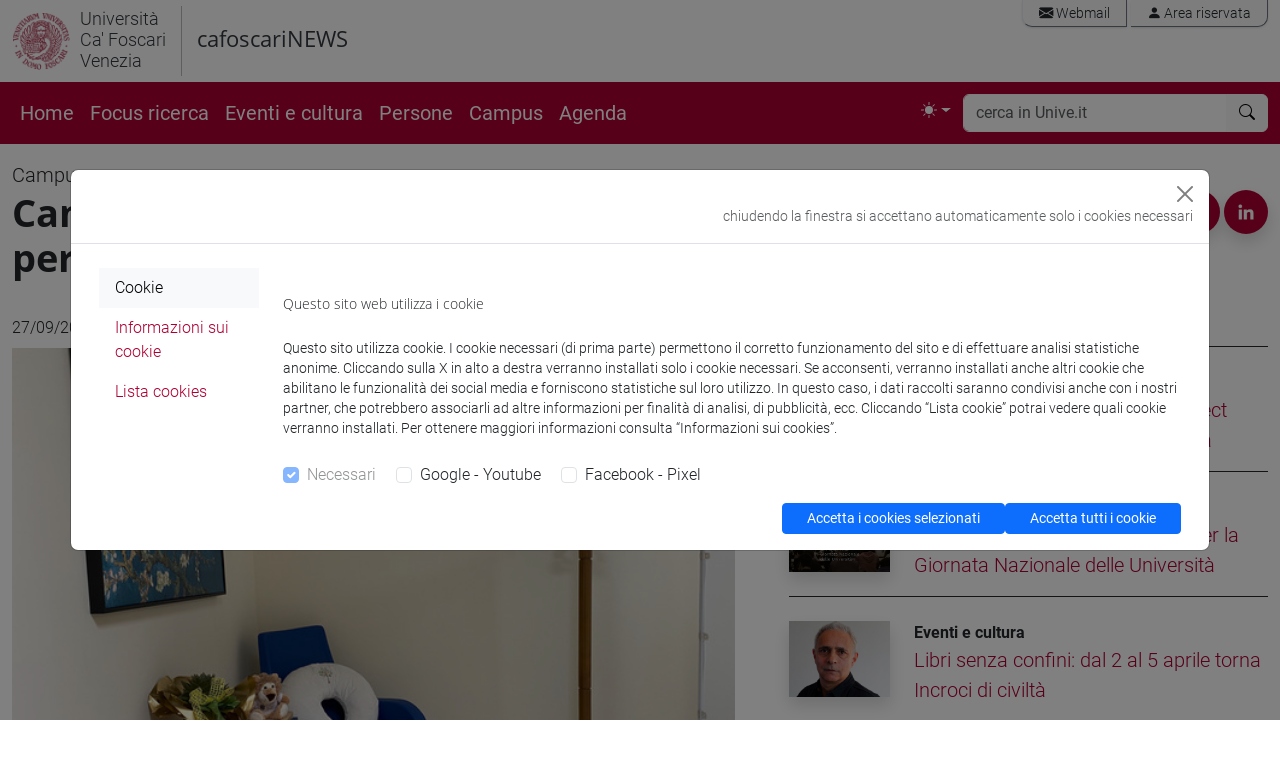

--- FILE ---
content_type: text/html; charset=utf-8
request_url: https://www.unive.it/pag/14024/?L=0&tx_news_pi1%5Bnews%5D=15017&cHash=0b5912b90c545b43762f058ebcd4f309
body_size: 17972
content:
<!DOCTYPE html>
<html lang="it" data-bs-theme = "auto">
<head>

<meta charset="utf-8">
<!-- 
	This website is powered by TYPO3 - inspiring people to share!
	TYPO3 is a free open source Content Management Framework initially created by Kasper Skaarhoj and licensed under GNU/GPL.
	TYPO3 is copyright 1998-2018 of Kasper Skaarhoj. Extensions are copyright of their respective owners.
	Information and contribution at https://typo3.org/
-->




<meta property="og:image" content="https://www.unive.it/pag/fileadmin/user_upload/comunicazione/cafoscarinews/img/2017-2023/eventi/600x450/babyroom_600x450.jpg" />
<meta property="og:image:type" content="image/jpeg" />
<meta property="og:image:alt" content="Campus umanistico: una baby room per la comunità cafoscarina e la città" />
<meta property="og:image:width" content="600" />
<meta property="og:image:height" content="450" />
<meta name="generator" content="TYPO3 CMS">
<meta name="viewport" content="width=device-width, initial-scale=1.0">
<meta http-equiv="X-UA-Compatible" content="IE=edge">
<meta property="og:type" content="article">
<meta property="og:site_name" content="Università Ca' Foscari Venezia">
<meta name="twitter:card" content="summary">
<meta name="twitter:site" content="@CaFoscari">
<meta name="description" content="Articolo">
<meta property="og:url" content="https://www.unive.it/pag/14024/?L=0&amp;tx_news_pi1%5Bnews%5D=15017&amp;cHash=0b5912b90c545b43762f058ebcd4f309">
<meta property="og:title" content="Articolo:Campus umanistico: una baby room per la comunità cafoscarina e la città">
<meta property="og:description" content="L’iniziativa, promossa congiuntamente dal Dipartimento di Studi Umanistici e dal Dipartimento di Filosofia e Beni Culturali, intende contribuire ad una migliore conciliazione dei tempi di vita e di studio, di ricerca o di lavoro.">
<meta name="twitter:url" content="https://www.unive.it/pag/14024/?L=0&amp;tx_news_pi1%5Bnews%5D=15017&amp;cHash=0b5912b90c545b43762f058ebcd4f309">
<meta name="twitter:title" content="Articolo:Campus umanistico: una baby room per la comunità cafoscarina e la città">
<meta name="twitter:description" content="L’iniziativa, promossa congiuntamente dal Dipartimento di Studi Umanistici e dal Dipartimento di Filosofia e Beni Culturali, intende contribuire ad una migliore conciliazione dei tempi di vita e di studio, di ricerca o di lavoro.">


<link rel="stylesheet" type="text/css" href="/pag/typo3temp/compressor/merged-65dd686aa6d4b6c2321028cd902e8b0e-bd5d3a5586a20411aafef75c1753e9aa.css?1769167460" media="all">



<script src="/pag/typo3temp/compressor/jquery.min-456ba9af580c39696f9dd61e4ffb604d.js?1712218263" type="text/javascript"></script>


<title>Campus umanistico: una baby room per la comunità cafoscarina e la città</title><link rel="preload" href="/pag/templates/unive_b5/fonts/open-sans-v15-latin-ext_latin-300italic.woff2" as="font" /><link rel="preload" href="/pag/templates/unive_b5/fonts/open-sans-v15-latin-ext_latin-regular.woff2" as="font" /><link rel="preload" href="/pag/templates/unive_b5/fonts/open-sans-v15-latin-ext_latin-italic.woff2" as="font" /><link rel="preload" href="/pag/templates/unive_b5/fonts/open-sans-v15-latin-ext_latin-600.woff2" as="font" /><link rel="preload" href="/pag/templates/unive_b5/fonts/open-sans-v15-latin-ext_latin-600italic.woff2" as="font" /><link rel="preload" href="/pag/templates/unive_b5/fonts/open-sans-v15-latin-ext_latin-700.woff2" as="font" /><link rel="preload" href="/pag/templates/unive_b5/fonts/open-sans-v15-latin-ext_latin-700italic.woff2" as="font" /><link rel="preload" href="/pag/templates/unive_b5/fonts/open-sans-v15-latin-ext-800.woff2" as="font" /><link rel="preload" href="/pag/templates/unive_b5/fonts/open-sans-v15-latin-ext-800italic.woff2" as="font" /><link rel="preload" href="/pag/templates/unive_b5/fonts/roboto-v18-latin-ext_latin-100.woff2" as="font" /><link rel="preload" href="/pag/templates/unive_b5/fonts/roboto-v18-latin-ext_latin-100italic.woff2" as="font" /><link rel="preload" href="/pag/templates/unive_b5/fonts/roboto-v18-latin-ext_latin-300.woff2" as="font" /><link rel="preload" href="/pag/templates/unive_b5/fonts/roboto-v18-latin-ext_latin-regular.woff2" as="font" /><link rel="preload" href="/pag/templates/unive_b5/fonts/roboto-v18-latin-ext_latin-300italic.woff2" as="font" /><link rel="preload" href="/pag/templates/unive_b5/fonts/roboto-v18-latin-ext_latin-italic.woff2" as="font" /><link rel="preload" href="/pag/templates/unive_b5/fonts/roboto-v18-latin-ext_latin-500.woff2" as="font" /><link rel="preload" href="/pag/templates/unive_b5/fonts/roboto-v18-latin-ext_latin-500italic.woff2" as="font" /><link rel="preload" href="/pag/templates/unive_b5/fonts/roboto-v18-latin-ext_latin-700.woff2" as="font" /><link rel="preload" href="/pag/templates/unive_b5/fonts/roboto-v18-latin-ext_latin-700italic.woff2" as="font" /><link rel="preload" href="/pag/templates/unive_b5/fonts/roboto-v18-latin-ext_latin-900.woff2" as="font" /><link rel="preload" href="/pag/templates/unive_b5/fonts/roboto-v18-latin-ext_latin-900italic.woff2" as="font" />
	<!--
		pagina: '/COMUNICAZIONE/Cafoscarinews/pagine_nascoste/Articolo/15017'
	-->
			<!-- facebook pixel -->
			<script >
				var univeFbPixel = function (){
					if (document.cookie.split(';').some((item) => item.includes('socialpix=checked'))){

						!function(f,b,e,v,n,t,s)
						{if(f.fbq)return;n=f.fbq=function(){n.callMethod?
						n.callMethod.apply(n,arguments):n.queue.push(arguments)};
						if(!f._fbq)f._fbq=n;n.push=n;n.loaded=!0;n.version='2.0';
						n.queue=[];t=b.createElement(e);t.async=!0;
						t.src=v;s=b.getElementsByTagName(e)[0];
						s.parentNode.insertBefore(t,s)}(window,document,'script',
						'https://connect.facebook.net/en_US/fbevents.js');
						fbq('init', '671717453353946'); 
						fbq('track', 'PageView');
						
						setTimeout(function(){
							fbq('trackCustom', 'TimeOnPage');
							//console.log('tempo');
						}, 45000);
						var scrollReached =false;
						var halfbrowserHeight =$(window).height() *0.6;
						$(window).scroll(function () {
							if (scrollReached) return false;
							var distance =$(window).scrollTop();
							if (distance < halfbrowserHeight) return false;
							scrollReached = true;
							fbq('trackCustom', 'ScrolledPage');
							//console.log('scroll');
						});

					}
				}
				$(function(){
					univeFbPixel();
				});
			</script>
			
			<!-- Web Analytics Unive -->
			
			<script>
			  var _paq = window._paq = window._paq || [];
			  
			  (function() {
				var u='https://ingestion.webanalytics.italia.it/';
				_paq.push(['setTrackerUrl', u+'matomo.php']);
				_paq.push(['setSiteId', 'wGpbnPWpYb']);
    			_paq.push(['addTracker', u+'matomo.php', 'EN0VJyW0rl']);
				
				var u='https://matomo.unive.it/matomo/';
    			_paq.push(['addTracker', u+'matomo.php', '1']);
    			_paq.push(['addTracker', u+'matomo.php', '3']);
				
				window.piwikAsyncInit = function () {
					var u='https://ingestion.webanalytics.italia.it/';
					var tracker1 = Piwik.getAsyncTracker(u+'matomo.php', 'wGpbnPWpYb');
					tracker1.setCustomUrl('https://www.unive.it/COMUNICAZIONE/Cafoscarinews/pagine_nascoste/Articolo/15017');
					tracker1.trackPageView();
					tracker1.enableLinkTracking();
					
					var tracker2 = Piwik.getAsyncTracker(u+'matomo.php', 'EN0VJyW0rl');
					tracker2.trackPageView();
					tracker2.enableLinkTracking();
					
					var u='https://matomo.unive.it/matomo/';
					var tracker3 = Piwik.getAsyncTracker(u+'matomo.php', '1');
					tracker3.setCustomUrl('https://www.unive.it/COMUNICAZIONE/Cafoscarinews/pagine_nascoste/Articolo/15017');
					tracker3.trackPageView();
					tracker3.enableLinkTracking();
					
					var tracker4 = Piwik.getAsyncTracker(u+'matomo.php', '3');
					tracker4.trackPageView();
					tracker4.enableLinkTracking();
				}

				var d=document, g=d.createElement('script'), s=d.getElementsByTagName('script')[0];
				g.type='text/javascript'; g.async=true; g.src=u+'matomo.js'; s.parentNode.insertBefore(g,s);
			  })();
			</script>

			<!-- End Web Analytics Unive -->
</head>
<body>
<svg xmlns="http://www.w3.org/2000/svg" style="display: none;">
	<symbol id="bootstrap" viewBox="0 0 118 94">
		<path fill="currentColor" fill-rule="evenodd" d="M24.509 0c-6.733 0-11.715 5.893-11.492 12.284.214 6.14-.064 14.092-2.066 20.577C8.943 39.365 5.547 43.485 0 44.014v5.972c5.547.529 8.943 4.649 10.951 11.153 2.002 6.485 2.28 14.437 2.066 20.577C12.794 88.106 17.776 94 24.51 94H93.5c6.733 0 11.714-5.893 11.491-12.284-.214-6.14.064-14.092 2.066-20.577 2.009-6.504 5.396-10.624 10.943-11.153v-5.972c-5.547-.529-8.934-4.649-10.943-11.153-2.002-6.484-2.28-14.437-2.066-20.577C105.214 5.894 100.233 0 93.5 0H24.508zM80 57.863C80 66.663 73.436 72 62.543 72H44a2 2 0 0 1-2-2V24a2 2 0 0 1 2-2h18.437c9.083 0 15.044 4.92 15.044 12.474 0 5.302-4.01 10.049-9.119 10.88v.277C75.317 46.394 80 51.21 80 57.863M60.521 28.34H49.948v14.934h8.905c6.884 0 10.68-2.772 10.68-7.727 0-4.643-3.264-7.207-9.012-7.207M49.948 49.2v16.458H60.91c7.167 0 10.964-2.876 10.964-8.281s-3.903-8.178-11.425-8.178H49.948z" clip-rule="evenodd"/>
	</symbol>
	<symbol id="check2" viewBox="0 0 16 16">
		<path d="M13.854 3.646a.5.5 0 0 1 0 .708l-7 7a.5.5 0 0 1-.708 0l-3.5-3.5a.5.5 0 1 1 .708-.708L6.5 10.293l6.646-6.647a.5.5 0 0 1 .708 0"/>
	</symbol>
	<symbol id="circle-half" viewBox="0 0 16 16">
		<path d="M8 15A7 7 0 1 0 8 1zm0 1A8 8 0 1 1 8 0a8 8 0 0 1 0 16"/>
	</symbol>
	<symbol id="moon-stars-fill" viewBox="0 0 16 16">
		<path d="M6 .278a.77.77 0 0 1 .08.858 7.2 7.2 0 0 0-.878 3.46c0 4.021 3.278 7.277 7.318 7.277q.792-.001 1.533-.16a.79.79 0 0 1 .81.316.73.73 0 0 1-.031.893A8.35 8.35 0 0 1 8.344 16C3.734 16 0 12.286 0 7.71 0 4.266 2.114 1.312 5.124.06A.75.75 0 0 1 6 .278"/>
		<path d="M10.794 3.148a.217.217 0 0 1 .412 0l.387 1.162c.173.518.579.924 1.097 1.097l1.162.387a.217.217 0 0 1 0 .412l-1.162.387a1.73 1.73 0 0 0-1.097 1.097l-.387 1.162a.217.217 0 0 1-.412 0l-.387-1.162A1.73 1.73 0 0 0 9.31 6.593l-1.162-.387a.217.217 0 0 1 0-.412l1.162-.387a1.73 1.73 0 0 0 1.097-1.097zM13.863.099a.145.145 0 0 1 .274 0l.258.774c.115.346.386.617.732.732l.774.258a.145.145 0 0 1 0 .274l-.774.258a1.16 1.16 0 0 0-.732.732l-.258.774a.145.145 0 0 1-.274 0l-.258-.774a1.16 1.16 0 0 0-.732-.732l-.774-.258a.145.145 0 0 1 0-.274l.774-.258c.346-.115.617-.386.732-.732z"/>
	</symbol>
	<symbol id="sun-fill" viewBox="0 0 16 16">
		<path d="M8 12a4 4 0 1 0 0-8 4 4 0 0 0 0 8M8 0a.5.5 0 0 1 .5.5v2a.5.5 0 0 1-1 0v-2A.5.5 0 0 1 8 0m0 13a.5.5 0 0 1 .5.5v2a.5.5 0 0 1-1 0v-2A.5.5 0 0 1 8 13m8-5a.5.5 0 0 1-.5.5h-2a.5.5 0 0 1 0-1h2a.5.5 0 0 1 .5.5M3 8a.5.5 0 0 1-.5.5h-2a.5.5 0 0 1 0-1h2A.5.5 0 0 1 3 8m10.657-5.657a.5.5 0 0 1 0 .707l-1.414 1.415a.5.5 0 1 1-.707-.708l1.414-1.414a.5.5 0 0 1 .707 0m-9.193 9.193a.5.5 0 0 1 0 .707L3.05 13.657a.5.5 0 0 1-.707-.707l1.414-1.414a.5.5 0 0 1 .707 0m9.193 2.121a.5.5 0 0 1-.707 0l-1.414-1.414a.5.5 0 0 1 .707-.707l1.414 1.414a.5.5 0 0 1 0 .707M4.464 4.465a.5.5 0 0 1-.707 0L2.343 3.05a.5.5 0 1 1 .707-.707l1.414 1.414a.5.5 0 0 1 0 .708"/>
	</symbol>
</svg>

<header class="unive_header" id="header">

                             
       
    

  

            <div class="container-xxl logo-sezione d-none d-xl-block">
                <div class="riga">
                    <div class="row">
                
 			

					<div class="col col-md-12 logo-medio d-flex">

						<div class="logo_unive logo-medio position-relative">
							<img alt="logo unive.it" 
                                 class="logo-moeca img-fluid display-light" 
                                 src="/pag/templates/img/logo_uni/CF_moeca_pos_124.png">
							<img alt="logo unive.it" 
                                 class="logo-moeca img-fluid display-dark" 
                                 src="/pag/templates/img/logo_uni/CF_moeca_neg_124.png">
							<a href="//www.unive.it/"><small>Università<br />Ca' Foscari<br />Venezia</Small></a><br>
						</div>

						
							<span class="section-name position-relative">
								<a href="/pag/14009/?L=0">cafoscariNEWS</a><br> 
							</span>    
						

						
							
						<div class="col text-end">
							<div class="mail_riservata text-end pe-0 my-0">
								<div class="list-group list-group-horizontal my-0 me-0">
									<a class="list-group-item" href="https://www.unive.it/data/webmail/"><i class="bi bi-envelope-fill"></i> Webmail</a>
<a class="list-group-item" href="https://www.unive.it/data/accesso"><i class="bi bi-person-fill"></i> Area riservata</a>
								</div>	
							</div>	

						
						</div>

					</div>

				
                    </div>
                </div>
            </div>
            

    
    
</header>


<main>

    <nav class="navbar sticky-top navbar-expand-xl navbar-dark bg-rosso" aria-label="Offcanvas navbar large">
        <div class="container-xxl">  
    
            <div class="navbar-header mr-auto">
    
                <a id="logo-sito"  class="navbar-brand logo-mobile d-xl-none" href="//www.unive.it/">
                    <img alt="logo unive.it" class="img-fluid" src="/pag/templates/img/logo_uni/CF_moeca_neg_124.png">
                </a>
                <span class="navbar-brand logo-mobile d-xl-none" >
                    <small><a href="//www.unive.it/"><small>Università<br />Ca' Foscari<br />Venezia</Small></a><br></small>
                </span>
    
            </div>
         
            <div class="d-flex justify-content-end">
                <button class="navbar-toggler" type="button" data-bs-toggle="collapse" data-bs-target="#navbarsearch" aria-controls="navbarsearch" aria-expanded="false" aria-label="Cerca - Search">
                    <i class="bi bi-search"></i>
                </button>
    
                <button class="navbar-toggler" type="button" data-bs-toggle="offcanvas" data-bs-target="#offcanvasNavbar2" aria-controls="offcanvasNavbar2" aria-label="mostra menu di navigazione - Toggle navigation">
                    <i class="fs-2 bi bi-list"></i>
                </button>
            </div>
    
            <div class="offcanvas offcanvas-end text-white bg-rosso" tabindex="-1" id="offcanvasNavbar2" aria-labelledby="offcanvasNavbar2Label">
                <div class="offcanvas-header">
                    <p class="offcanvas-title fs-5" id="offcanvasNavbarLabel">
                        <small>Università Ca' Foscari Venezia</small><br>CaFoscariNews
                    </p>
                    <button type="button" class="btn-close btn-close-white" data-bs-dismiss="offcanvas" aria-label="Close"></button>
                </div>
                <div class="offcanvas-body">
    
    
                    <div class="d-none d-xl-block">
                        <ul class="navbar-nav flex-row flex-wrap bd-navbar-nav">
                            <li class="nav-item col-6 col-xl-auto"><a href="https://www.unive.it/web/it/15162/" class="nav-link py-2 px-0 px-xl-2">Home</a></li><li class="nav-item col-6 col-xl-auto"><a href="https://www.unive.it/web/it/15190/" class="nav-link py-2 px-0 px-xl-2">Focus ricerca</a></li><li class="nav-item col-6 col-xl-auto"><a href="https://www.unive.it/web/it/15189/" class="nav-link py-2 px-0 px-xl-2">Eventi e cultura</a></li><li class="nav-item col-6 col-xl-auto"><a href="https://www.unive.it/web/it/15188/" class="nav-link py-2 px-0 px-xl-2">Persone</a></li><li class="nav-item col-6 col-xl-auto"><a href="https://www.unive.it/web/it/15187/" class="nav-link py-2 px-0 px-xl-2">Campus</a></li><li class="nav-item col-6 col-xl-auto"><a href="/pag/agenda/?L=0" class="nav-link py-2 px-0 px-xl-2">Agenda</a></li> 
                        </ul>
                    </div>
                    
                    <div class="d-xl-flex justify-content-end flex-grow-1 pe-0">
    
                        
                        
                        <ul class="navbar-nav pe-1">
                            <li class="nav-item dropdown">
                                <button class="btn btn-link nav-link px-0 px-lg-2 py-2 dropdown-toggle d-flex align-items-center" id="bd-theme" type="button" aria-expanded="false" data-bs-toggle="dropdown" data-bs-display="static" aria-label="Toggle theme (auto)"> 
                                    <svg class="bi my-1 theme-icon-active" aria-hidden="true">
                                        <use href="#circle-half"></use>
                                    </svg> 
                                    <span class="d-lg-none ms-2" id="bd-theme-text">Toggle theme</span> 
                                </button> 
                                <ul class="dropdown-menu dropdown-menu-end" aria-labelledby="bd-theme-text"> 
                                    <li>
                                        <button type="button" class="dropdown-item d-flex align-items-center" data-bs-theme-value="light" aria-pressed="false"> 
                                            <svg class="bi me-2 opacity-50" aria-hidden="true" >
                                                <use href="#sun-fill"></use>
                                            </svg>
                                            Light
                                            <svg class="bi ms-auto d-none" aria-hidden="true">
                                                <use href="#check2"></use>
                                            </svg> 
                                        </button> 
                                    </li> 
                                    <li> 
                                        <button type="button" class="dropdown-item d-flex align-items-center" data-bs-theme-value="dark" aria-pressed="false"> 
                                            <svg class="bi me-2 opacity-50" aria-hidden="true">
                                                <use href="#moon-stars-fill"></use>
                                            </svg>
                                            Dark
                                            <svg class="bi ms-auto d-none" aria-hidden="true">
                                                <use href="#check2"></use>
                                            </svg> 
                                        </button> 
                                    </li> 
                                    <li> 
                                        <button type="button" class="dropdown-item d-flex align-items-center active" data-bs-theme-value="auto" aria-pressed="true"> 
                                            <svg class="bi me-2 opacity-50" aria-hidden="true">
                                                <use href="#circle-half"></use>
                                            </svg>
                                            Auto
                                            <svg class="bi ms-auto d-none" aria-hidden="true">
                                                <use href="#check2"></use>
                                            </svg> 
                                        </button> 
                                    </li> 
                                </ul> 
                            </li>
                        </ul> 
                        
                    </div>
    
                    <div class="d-xl-none">
    
                        <hr class="d-xl-none text-white opacity-100">
    
                        <ul class="navbar-nav flex-row flex-wrap bd-navbar-nav">
                            <li class="nav-item col-6 col-xl-auto"><a href="https://www.unive.it/web/it/15162/" class="nav-link py-2 px-0 px-xl-2">Home</a></li><li class="nav-item col-6 col-xl-auto"><a href="https://www.unive.it/web/it/15190/" class="nav-link py-2 px-0 px-xl-2">Focus ricerca</a></li><li class="nav-item col-6 col-xl-auto"><a href="https://www.unive.it/web/it/15189/" class="nav-link py-2 px-0 px-xl-2">Eventi e cultura</a></li><li class="nav-item col-6 col-xl-auto"><a href="https://www.unive.it/web/it/15188/" class="nav-link py-2 px-0 px-xl-2">Persone</a></li><li class="nav-item col-6 col-xl-auto"><a href="https://www.unive.it/web/it/15187/" class="nav-link py-2 px-0 px-xl-2">Campus</a></li><li class="nav-item col-6 col-xl-auto"><a href="/pag/agenda/?L=0" class="nav-link py-2 px-0 px-xl-2">Agenda</a></li> 
                        </ul>
    
                    </div>
    
                    
    
                    
    
                        <hr class="d-xl-none text-white opacity-100">
    
                        <div class="d-xl-none mailriservata-mobile">
                            <a class="list-group-item" href="https://www.unive.it/data/webmail/"><i class="bi bi-envelope-fill"></i> Webmail</a>
<a class="list-group-item" href="https://www.unive.it/data/accesso"><i class="bi bi-person-fill"></i> Area riservata</a>
                        </div>
    
                    
    
                </div>
            </div>
    
    
            <div class="collapse navbar-collapse" id="navbarsearch">
                    <div class="d-xl-none mt-3"></div>
                    <form name="search" class="flex-fill" method="get" action="//www.unive.it/data/search" role="search">
  
  <div class="input-group my-1 me-1">
    <input type="text" class="form-control border-light" placeholder="cerca in Unive.it" name="q" title="cerca">
    <button class="btn btn-light border-light" type="submit" aria-label="cerca"><i class="bi bi-search"></i></button>
  </div><!-- /input-group -->

  
</form>
  
            </div>
    
        </div>
    </nav>
    
    
    
        <div class="sub-header d-block d-md-none">  
            <div class="container-xxl">  
                <a href="/pag/14009/?L=0">cafoscariNEWS</a><br> 
            </div>
        </div>
    
    
    
    
    <div class="container-xxl">  
        <div class="row">
                <div class="col">
            
                <!-- content  -->
                



<div class="news news-single">
	<div class="article" itemscope="itemscope" itemtype="http://schema.org/Article">
		

            

            
	
    
            <div class="row mt-3 mb-0">
            	<div class="col-6">
                    
                    
                        
                                <a class="text-dark fs-5" href="/pag/14022/?L=0">
                                    Campus
                                </a>
                            
                    
                        
                    
                        
                     
                    
            	</div>
            	<div class="col-6">
                    
            	</div>
            	<div class="col-lg-7">
                    
			        <h1 class="mt-0 mb-1">Campus umanistico: una baby room per la comunità cafoscarina e la città</h1>
                    
            	</div>
            	<div class="col-lg-5"> 
                    
					<div class="d-none d-xl-block text-end">
						<span class="align-bottom fs-5 mt-3 pb-0 pe-3" style="display:inline">condividi</span>
						<figure class="figure bg-rosso rounded-circle p-0 mb-0 shadow">
							<a href="https://www.facebook.com/sharer/sharer.php?u=https%3A%2F%2Fwww.unive.it%2Fpag%2F14024%2F%3Ftx_news_pi1%255Bnews%255D%3D15017" 
							   target="_blank" 
							   rel="noopener" 
							   title="Condividi su facebook">
								<img src="/pag/fileadmin/user_upload/img/icon/facebook-icon_w.png" alt="" class="social p-2">
							</a>
						</figure>
						<figure class="figure bg-rosso rounded-circle p-0 m-0 shadow">
							<a href="https://twitter.com/share?text=Campus umanistico: una baby room per la comunità cafoscarina e la città&url=https://www.unive.it/pag/14024/?L=0&tx_news_pi1%5Bnews%5D=15017&cHash=0b5912b90c545b43762f058ebcd4f309" title="Condividi su twitter">
								<img src="/pag/fileadmin/user_upload/img/icon/twitter-icon_w.png" alt="" class="social p-2">
							</a>
						</figure>
						<figure class="figure bg-rosso rounded-circle p-0 m-0 shadow">
							<a href="https://www.linkedin.com/shareArticle?mini=1&title=Campus umanistico: una baby room per la comunità cafoscarina e la città&url=https://www.unive.it%2Fpag%2F14024%2F%3FL%3D0%26tx_news_pi1%255Bnews%255D%3D15017%26cHash%3D0b5912b90c545b43762f058ebcd4f309" title="Condividi su linkedin" >
								<img src="/pag/fileadmin/user_upload/img/icon/linkedin-icon_w.png" alt="" class="social  p-2">
							</a>
						</figure>
					</div>
                    
            	</div>
            </div>
            
		
    


 

	</div>
</div>
		
	<div class="row  ">
		<div class="   col-lg-7 ">
			



<div class="news news-single">
	<div class="article" itemscope="itemscope" itemtype="http://schema.org/Article">
		

            


 
            
	
            
            <div class="row mt-3 mb-2">
            	<div class="col-12">
                    
					<div class="d-xl-none">
                         
					</div>
                    
            	</div>
            	<div class="col-4">
                    
					<div class="text-start fw-light pt-3">
						<time datetime="27-09-2023">
							27/09/2023
							<meta itemprop="datePublished" content="27-09-2023" />
						</time>
					</div>
                    
            	</div>
            	<div class="col-8">
            	
					<div class="d-none d-xl-block text-end">
                         
					</div>
                    
					<div class="d-xl-none text-end">
						<span class="d-none d-sm-inline align-bottom fs-5 mt-3 pb-0 pe-3" style="display:inline">condividi</span>
						<figure class="figure bg-rosso rounded-circle p-0 mb-0 shadow">
							<a href="https://www.facebook.com/sharer/sharer.php?u=https%3A%2F%2Fwww.unive.it%2Fpag%2F14024%2F%3Ftx_news_pi1%255Bnews%255D%3D15017" 
							   target="_blank" 
							   rel="noopener" 
							   title="Condividi su facebook">
								<img src="/pag/fileadmin/user_upload/img/icon/facebook-icon_w.png" alt="" class="social p-2">
							</a>
						</figure>
						<figure class="figure bg-rosso rounded-circle p-0 m-0 shadow">
							<a href="https://twitter.com/share?text=Campus umanistico: una baby room per la comunità cafoscarina e la città&url=https://www.unive.it/pag/14024/?L=0&tx_news_pi1%5Bnews%5D=15017&cHash=0b5912b90c545b43762f058ebcd4f309" title="Condividi su twitter">
								<img src="/pag/fileadmin/user_upload/img/icon/twitter-icon_w.png" alt="" class="social p-2">
							</a>
						</figure>
						<figure class="figure bg-rosso rounded-circle p-0 m-0 shadow">
							<a href="https://www.linkedin.com/shareArticle?mini=1&title=Campus umanistico: una baby room per la comunità cafoscarina e la città&url=https://www.unive.it%2Fpag%2F14024%2F%3FL%3D0%26tx_news_pi1%255Bnews%255D%3D15017%26cHash%3D0b5912b90c545b43762f058ebcd4f309" title="Condividi su linkedin" >
								<img src="/pag/fileadmin/user_upload/img/icon/linkedin-icon_w.png" alt="" class="social  p-2">
							</a>
						</figure>
					</div>
                    
            	</div>
                
            </div>
        
			
                    
                            
                                

                                    <figure class="figure figure-colonna-intera">
											<img class="img-fluid" src="/pag/fileadmin/user_upload/comunicazione/cafoscarinews/img/2017-2023/eventi/600x450/babyroom_600x450.jpg" width="600" height="450" alt="" />
        									
        									
        									
        									
        									
                                            
                                    </figure>
                                    
                                
                            
                                            
                       
			
			
            <!-- main text -->
			<div class="news-text-wrap" itemprop="articleBody">
				<p class="bodytext">È stata inaugurata la Baby Room allestita presso il Campus Umanistico, nella sede Malcanton Marcorà a Dorsoduro, aperta alla comunità cafoscarina e alla città.</p>
<p class="bodytext">Uno spazio confortevole dedicato alla cura dei più piccoli, dove poter allattare in ambiente tranquillo e opportunamente attrezzato, a pochi passi da dei servizi dotati di fasciatoio per il momento del cambio.</p>
<p class="bodytext">L’iniziativa, promossa congiuntamente dal <a href="https://www.unive.it/pag/16331/" target="_top"><strong>Dipartimento di Studi Umanistici</strong></a> e dal <strong><a href="https://www.unive.it/pag/16024/" target="_top">Dipartimento di Filosofia e Beni Culturali</a></strong> dell’Università Ca' Foscari Venezia, intende contribuire ad una migliore conciliazione dei tempi di vita e di studio, di ricerca o di lavoro.<br />La Baby Room è a disposizione di docenti, studenti e studentesse, personale tecnico amministrativo, dottorande e dottorandi, assegniste e assegnisti e chi, anche semplicemente di passaggio, possa averne bisogno. Un’opportunità per ampliare i servizi offerti ai membri della comunità cafoscarina e rinsaldare il legame dell’ateneo con il territorio.</p>
<p class="bodytext">A raccontare com’è nata l’idea il direttore del DSU <strong><a href="https://www.unive.it/data/persone/5592313" target="_top">Giovanni Vian</a></strong>, fiero che sia partita dall’area umanistica con la fattiva collaborazione del DFBC e confidente che venga presto emulata in altri plessi. <a href="https://www.unive.it/data/persone/5592054" target="_top"><strong>Giuseppe Barbieri</strong></a> direttore del DFBC, che ha immediatamente sposato l’iniziativa, ha ricordato come Ca’ Foscari sia tra le prime università in Italia ad aver allestito uno spazio pensato per il sostegno alla genitorialità.</p>
<p class="bodytext">“Ringrazio i direttori, tutto il personale dei due dipartimenti, del Campus e di Ateneo per l'apertura di questo spazio che spero si possa estendere presto alle altre sedi di Ca' Foscari.&nbsp;È una bellissima iniziativa che testimonia il desiderio di conciliare la vita privata e la vita professionale, è un inizio e sono molto contenta che sia stata portata a termine” ha commentato la rettrice <strong>Tiziana Lippiello</strong> poco prima del taglio del nastro.</p>
			</div>  
            

			
				<!-- content elements -->
				<figure class="figure"><img src="/pag/fileadmin/user_upload/comunicazione/cafoscarinews/img/2017-2023/eventi/600x450/nastro_babyroom.jpg" alt="" title="" class="figure-img img-fluid ombra" /><figcaption class="figure-caption text-start">Il taglio del nastro con la rettrice Tiziana Lippiello e i direttori Giovanni Vian e Giuseppe Barbieri</figcaption></figure><p class="bodytext">Mamme e papà avranno l’opportunità di beneficiare di un servizio accessibile e gratuito che dimostra l’impegno nel valorizzare l’idea di un connubio possibile tra genitorialità e attività di studio, ricerca e lavoro.</p>
<p class="bodytext">Per conoscere tutte le azioni di Ca’ Foscari per promuovere un ambiente di studio e di lavoro accogliente e inclusivo, visita la pagina <strong><a href="https://www.unive.it/pag/48951">Ca’ Foscari Inclusiva</a></strong>. </p>
			
            
            
            
                <ul class="news-tags">
                    
                        <li class="shadow">
                            
                                    <a title="vita-lavoro" href="/pag/37452/?L=0&amp;tx_news_pi1%5BoverwriteDemand%5D%5Btags%5D=290&amp;cHash=6892e86fca5e81ed3045c9503dc7df4b">
                                        vita-lavoro
                                    </a>
                                
    
                        </li>
                    
                </ul>
            
            

            
                <!-- author -->
                <div class="news-list-author">
                    <p itemprop="name">Sara Moscatelli</p>
                </div>
            
            
            

			

			<!-- related things -->
			<div class="news-related-wrap">

				

				

				
			</div>
			
		
    


	</div>
</div>
		</div>
		<div class="   col-lg-5 ">
			<div class="panel-special"><h2 class="mt-3 mb-2">Altre notizie</h2>





	
        
        
            
        
        
            
        
        
            
<!--
		solo titoli
-->
				<div class="news-solo-titoli">
                    
                        <!--
	=====================
		Partials/List/Item.html
--> 







  	

<!--
		solo titoli
-->
    <div class="lista-news mb-3 pt-4 border-top border-dark">
        
        <div class="row">
            <div class="col-3">
    
                
                        
                            
                                <img class="img-fluid shadow" src="/pag/fileadmin/user_upload/comunicazione/cafoscarinews/img/sedi/2025/dronataQS25.JPG" width="600" height="450" alt="" />
                            
                        
                    
                
            </div>
            <div class="col-9">
                
                    <a class="fw-semibold text-dark" href="/pag/14022/?no_cache=1&amp;L=0&amp;tx_news_pi1%5Bnews%5D=15017">
                        Campus
                    </a>
                    <br />
                
                <span class="fs-5">
                    <a href="/pag/14024/?L=0&amp;tx_news_pi1%5Bnews%5D=16069&amp;cHash=943617cce3d9eb61859674d5a7c7c9e9">Ca' Foscari eccelle nel QS by subject 2025 con 16 discipline in classifica</a>
                </span>
            </div>
        </div>
    </div>
    

        	

        	


      	



    




   	

               	


                    
                        <!--
	=====================
		Partials/List/Item.html
--> 







  	

<!--
		solo titoli
-->
    <div class="lista-news mb-3 pt-4 border-top border-dark">
        
        <div class="row">
            <div class="col-3">
    
                
                        
                            
                                <img class="img-fluid shadow" src="/pag/fileadmin/user_upload/comunicazione/cafoscarinews/img/eventi/2025/banner_homepage_600x450_universita_svelate.jpg" width="600" height="450" alt="" />
                            
                        
                    
                
            </div>
            <div class="col-9">
                
                    <a class="fw-semibold text-dark" href="/pag/14022/?no_cache=1&amp;L=0&amp;tx_news_pi1%5Bnews%5D=15017">
                        Campus
                    </a>
                    <br />
                
                <span class="fs-5">
                    <a href="/pag/14024/?L=0&amp;tx_news_pi1%5Bnews%5D=16065&amp;cHash=5e7c0bf3078dede05736bfe08ce3eaf7">Giovedì 20 marzo lezioni aperte per la Giornata Nazionale delle Università</a>
                </span>
            </div>
        </div>
    </div>
    

        	

        	


      	



    




   	

               	


                    
                        <!--
	=====================
		Partials/List/Item.html
--> 







  	

<!--
		solo titoli
-->
    <div class="lista-news mb-3 pt-4 border-top border-dark">
        
        <div class="row">
            <div class="col-3">
    
                
                        
                            
                                <img class="img-fluid shadow" src="/pag/fileadmin/user_upload/comunicazione/cafoscarinews/img/persone/KUREISHI_-_ritratto_ridotto.jpg" width="600" height="450" alt="" />
                            
                        
                    
                
            </div>
            <div class="col-9">
                
                    <a class="fw-semibold text-dark" href="/pag/14029/?no_cache=1&amp;L=0&amp;tx_news_pi1%5Bnews%5D=15017">
                        Eventi e cultura
                    </a>
                    <br />
                
                <span class="fs-5">
                    <a href="/pag/14024/?L=0&amp;tx_news_pi1%5Bnews%5D=16072&amp;cHash=41779835b6fd802ce35c65863d23588b">Libri senza confini: dal 2 al 5 aprile torna Incroci di civiltà</a>
                </span>
            </div>
        </div>
    </div>
    

        	

        	


      	



    




   	

               	


                    
                        <!--
	=====================
		Partials/List/Item.html
--> 







  	

<!--
		solo titoli
-->
    <div class="lista-news mb-3 pt-4 border-top border-dark">
        
        <div class="row">
            <div class="col-3">
    
                
                        
                            
                                <img class="img-fluid shadow" src="/pag/fileadmin/user_upload/comunicazione/cafoscarinews/img/persone/Coldiretti_ridotta.JPG" width="600" height="450" alt="" />
                            
                        
                    
                
            </div>
            <div class="col-9">
                
                    <a class="fw-semibold text-dark" href="/pag/14022/?no_cache=1&amp;L=0&amp;tx_news_pi1%5Bnews%5D=15017">
                        Campus
                    </a>
                    <br />
                
                <span class="fs-5">
                    <a href="/pag/14024/?L=0&amp;tx_news_pi1%5Bnews%5D=16066&amp;cHash=e897d63d72c4ebe19ab9c5548508e860">Ca' Foscari e Coldiretti Veneto, premi di tesi sulla violenza di genere</a>
                </span>
            </div>
        </div>
    </div>
    

        	

        	


      	



    




   	

               	


                    
                        <!--
	=====================
		Partials/List/Item.html
--> 







  	

<!--
		solo titoli
-->
    <div class="lista-news mb-3 pt-4 border-top border-dark">
        
        <div class="row">
            <div class="col-3">
    
                
                        
                            
                                <img class="img-fluid shadow" src="/pag/fileadmin/user_upload/comunicazione/cafoscarinews/img/eventi/2025/pane-mimose-2025.JPG" width="600" height="450" alt="" />
                            
                        
                    
                
            </div>
            <div class="col-9">
                
                    <a class="fw-semibold text-dark" href="/pag/14029/?no_cache=1&amp;L=0&amp;tx_news_pi1%5Bnews%5D=15017">
                        Eventi e cultura
                    </a>
                    <br />
                
                <span class="fs-5">
                    <a href="/pag/14024/?L=0&amp;tx_news_pi1%5Bnews%5D=16062&amp;cHash=b5a90baf50ebccd5612891779b8ba782">Tre componimenti poetici vincono la seconda edizione di ‘Pane e Mimose’</a>
                </span>
            </div>
        </div>
    </div>
    

        	

        	


      	



    




   	

               	


                    
                        <!--
	=====================
		Partials/List/Item.html
--> 







  	

<!--
		solo titoli
-->
    <div class="lista-news mb-3 pt-4 border-top border-dark">
        
        <div class="row">
            <div class="col-3">
    
                
                        
                            
                                <img class="img-fluid shadow" src="/pag/fileadmin/user_upload/comunicazione/cafoscarinews/img/persone/2025/studenti/FRANCESCO_CARRER.jpg" width="600" height="450" alt="" />
                            
                        
                    
                
            </div>
            <div class="col-9">
                
                    <a class="fw-semibold text-dark" href="/pag/14031/?no_cache=1&amp;L=0&amp;tx_news_pi1%5Bnews%5D=15017">
                        Persone
                    </a>
                    <br />
                
                <span class="fs-5">
                    <a href="/pag/14024/?L=0&amp;tx_news_pi1%5Bnews%5D=16060&amp;cHash=06045fe9bb2bfec00e7b3245ce5d30e9">Francesco #studentvoices:&quot;ho seguito la mia passione e ho studiato lingue&quot;</a>
                </span>
            </div>
        </div>
    </div>
    

        	

        	


      	



    




   	

               	


                    
                </div>
            
        
        
            
            
            
            
            
            
        
        
            
            
            
            
            
            
            
        
        
            
            
		


</div><div class="w-100 divider-invisibile" ></div>





	
		
        	<h2>Tag</h2>
			<ul class="news-tags">
				
					<li class="shadow">
						
								<a title="#EUfunded" href="/pag/37452/?L=0&amp;tx_news_pi1%5BoverwriteDemand%5D%5Btags%5D=170&amp;cHash=0bbaa220eadcabb04bb4d3716b555830">
									#EUfunded
								</a>
							

					</li>
				
					<li class="shadow">
						
								<a title="#eutopia" href="/pag/37452/?L=0&amp;tx_news_pi1%5BoverwriteDemand%5D%5Btags%5D=297&amp;cHash=d98e3355810278a23591590a24de1cf1">
									#eutopia
								</a>
							

					</li>
				
					<li class="shadow">
						
								<a title="#fattixconoscere" href="/pag/37452/?L=0&amp;tx_news_pi1%5BoverwriteDemand%5D%5Btags%5D=169&amp;cHash=63340cb66e619949c340309237d6050e">
									#fattixconoscere
								</a>
							

					</li>
				
					<li class="shadow">
						
								<a title="#marcopolo700" href="/pag/37452/?L=0&amp;tx_news_pi1%5BoverwriteDemand%5D%5Btags%5D=412&amp;cHash=eea04ca09728a6555d0801c189405d5b">
									#marcopolo700
								</a>
							

					</li>
				
					<li class="shadow">
						
								<a title="#ricercaèdonna" href="/pag/37452/?L=0&amp;tx_news_pi1%5BoverwriteDemand%5D%5Btags%5D=168&amp;cHash=345debd2dd3c33100e941bd0e4507646">
									#ricercaèdonna
								</a>
							

					</li>
				
					<li class="shadow">
						
								<a title="#studentvoices" href="/pag/37452/?L=0&amp;tx_news_pi1%5BoverwriteDemand%5D%5Btags%5D=476&amp;cHash=6b9ff40841a9eadf4bd62d708c6c8860">
									#studentvoices
								</a>
							

					</li>
				
					<li class="shadow">
						
								<a title="ambiente" href="/pag/37452/?L=0&amp;tx_news_pi1%5BoverwriteDemand%5D%5Btags%5D=157&amp;cHash=ee81869800e63e84c374181e11cc8174">
									ambiente
								</a>
							

					</li>
				
					<li class="shadow">
						
								<a title="aziende" href="/pag/37452/?L=0&amp;tx_news_pi1%5BoverwriteDemand%5D%5Btags%5D=158&amp;cHash=abad9b9535cfc336bf77de62175f7f90">
									aziende
								</a>
							

					</li>
				
					<li class="shadow">
						
								<a title="civiltà" href="/pag/37452/?L=0&amp;tx_news_pi1%5BoverwriteDemand%5D%5Btags%5D=159&amp;cHash=f65d9171e3442a63b8ccd3e776c3a3e2">
									civiltà
								</a>
							

					</li>
				
					<li class="shadow">
						
								<a title="coronavirus" href="/pag/37452/?L=0&amp;tx_news_pi1%5BoverwriteDemand%5D%5Btags%5D=289&amp;cHash=305eeeb3649a12a1d6a3272e7508adb0">
									coronavirus
								</a>
							

					</li>
				
					<li class="shadow">
						
								<a title="cultura" href="/pag/37452/?L=0&amp;tx_news_pi1%5BoverwriteDemand%5D%5Btags%5D=160&amp;cHash=e4f3f32fa4aad8f834e4e624078ef04d">
									cultura
								</a>
							

					</li>
				
					<li class="shadow">
						
								<a title="didattica" href="/pag/37452/?L=0&amp;tx_news_pi1%5BoverwriteDemand%5D%5Btags%5D=161&amp;cHash=3825ffc4a745bf055dcfa3556ea6fe1d">
									didattica
								</a>
							

					</li>
				
					<li class="shadow">
						
								<a title="Knowledge Transfer" href="/pag/37452/?L=0&amp;tx_news_pi1%5BoverwriteDemand%5D%5Btags%5D=255&amp;cHash=569a6d0ed48e37e5be2f778d659a4cbe">
									Knowledge Transfer
								</a>
							

					</li>
				
					<li class="shadow">
						
								<a title="mondo" href="/pag/37452/?L=0&amp;tx_news_pi1%5BoverwriteDemand%5D%5Btags%5D=162&amp;cHash=049aa0eec8ee01be7d4d4e1880992786">
									mondo
								</a>
							

					</li>
				
					<li class="shadow">
						
								<a title="Pnrr" href="/pag/37452/?L=0&amp;tx_news_pi1%5BoverwriteDemand%5D%5Btags%5D=475&amp;cHash=e6e12fbe7049dff18ab202a3b3d57d60">
									Pnrr
								</a>
							

					</li>
				
					<li class="shadow">
						
								<a title="Podcast" href="/pag/37452/?L=0&amp;tx_news_pi1%5BoverwriteDemand%5D%5Btags%5D=291&amp;cHash=9df71bf79be56ea7a52f695fba1370a7">
									Podcast
								</a>
							

					</li>
				
					<li class="shadow">
						
								<a title="public engagement" href="/pag/37452/?L=0&amp;tx_news_pi1%5BoverwriteDemand%5D%5Btags%5D=163&amp;cHash=78ea69762fc71ada16988ed99ff15430">
									public engagement
								</a>
							

					</li>
				
					<li class="shadow">
						
								<a title="sfide globali" href="/pag/37452/?L=0&amp;tx_news_pi1%5BoverwriteDemand%5D%5Btags%5D=164&amp;cHash=efdc7f26c60266175bafa6afe41b6f91">
									sfide globali
								</a>
							

					</li>
				
					<li class="shadow">
						
								<a title="società" href="/pag/37452/?L=0&amp;tx_news_pi1%5BoverwriteDemand%5D%5Btags%5D=165&amp;cHash=130f05d419eda69cb538a01a84bff804">
									società
								</a>
							

					</li>
				
					<li class="shadow">
						
								<a title="storie" href="/pag/37452/?L=0&amp;tx_news_pi1%5BoverwriteDemand%5D%5Btags%5D=166&amp;cHash=2c764ab052981dc1b609dc2dd8ee3e4a">
									storie
								</a>
							

					</li>
				
					<li class="shadow">
						
								<a title="tecnologie" href="/pag/37452/?L=0&amp;tx_news_pi1%5BoverwriteDemand%5D%5Btags%5D=167&amp;cHash=e8db141bbaafe9674e0be93f1ba3df84">
									tecnologie
								</a>
							

					</li>
				
					<li class="shadow">
						
								<a title="vita-lavoro" href="/pag/37452/?L=0&amp;tx_news_pi1%5BoverwriteDemand%5D%5Btags%5D=290&amp;cHash=6892e86fca5e81ed3045c9503dc7df4b">
									vita-lavoro
								</a>
							

					</li>
				
			</ul>
		
		
		
	



		</div>
	</div>
			
      
                <!-- fine content  -->   
            
                </div> <!-- fine col 12-->
        </div><!-- fine row--> 
    </div><!-- fine container-xxl-->
    

</main>
    
 
<footer class="bottom">
  <div class="container-xxl">
        
        <div class="row">
            <div class="col">
                
	

    			
			</div>
		</div>
	</div>
	
	
		
	<div class="rosso_unive">
		<div class="container-xxl">
			<div class="row">
				<div class="col">
					
		
	<div class="row  h-uguale">
		<div class=" col-sm-6 col-md-4 col-lg-4 ">
			<a id="c481317" name="c481317" class="anchor"><!-- ANCHOR --></a><h2>cafoscariNEWS</h2><p class="bodytext">ISSN 2532-7631 </p>
		</div>
		<div class=" col-sm-6 col-md-4 col-lg-4 ">
			<div class="w-100 divider-invisibile" ></div><div class="box-menu"><ul class="list-big"><li><a href="/pag/37359">Press / comunicazione</a></li><li><a href="/pag/38194">Iscrizione newsletter</a></li><li><a href="/pag/37359#c400882">Redazione</a></li><li><a href="/pag/16368/">Policy cfNEWS</a></li></ul></div><div class="w-100 divider-invisibile" ></div>
		</div>
		<div class=" col-sm-6 col-md-4 col-lg-4 ">
			<a id="c481316" name="c481316" class="anchor"><!-- ANCHOR --></a><h2>Eventi</h2><div class="box-menu"><ul class="list-big"><li><a href="/pag/13627/">Eventi in diretta streaming</a></li><li><a href="/pag/41313/">Resta informato sugli eventi</a></li></ul></div><div class="w-100 divider-invisibile" ></div>
		</div>
	</div>
			


				</div>
			</div>
		</div>	
	</div>
		
		
	
	<div class="container-xxl">
		<div class="row">
			<div class="col">
            
	
	


	

    			
			</div>
		</div>
	</div>
	
	
		
	<div class="grigio_scuro_unive">
		<div class="container-xxl">
			<div class="row">
				<div class="col">
					
		
	<div class="row  ">
		<div class="  col-md-7 col-lg-7 ">
			<address>
  <strong>Università Ca’ Foscari</strong><br>
  Dorsoduro 3246, 30123 Venezia<br>
  PEC <a href="mailto:protocollo@pec.unive.it">protocollo@pec.unive.it</a><br>
  P.IVA 00816350276 - C.F. 80007720271<br>
</address>
<p class="text-left mb-3">
  <a href="/pag/17993/">Privacy</a> / <a href="/pag/40512/">Cookies</a> / <a href="/pag/17992/">Credits e note legali</a><br>
  <a href="/accessibilita">Accessibilità</a> / <a href="/pag/18023/">Elenco siti tematici</a><br>
</p><a href="https://eutopia-university.eu/" class="img-link" target="_blank">
  <img src="/pag/fileadmin/user_upload/img/loghi/Eutopia_logo_blanc.png" alt="Eutopia website" title="Eutopia website" class="img-responsive hr-logo me-5" />
</a><a href="/pag/12314/" class="img-link">
  <img src="/pag/fileadmin/user_upload/img/svg/hr_excellence_i_r.svg" alt="HR website" title="HR website" class="img-responsive hr-logo me-5" />
</a>
		</div>
		<div class="  col-md-5 col-lg-5 ">
			<p class="text-right text-end fs-5"><a href="https://www.unive.it/data/webmail/" target="_blank" rel="noreferrer" class="linkarchive">Webmail</a> / <a href="https://www.unive.it/data/accesso" class="linkarchive">Area riservata</a></p><p class="text-right text-end">
  <a href="/pag/10576">Call center</a> / 
  <a href="/faqstudenti">FAQ studenti</a> / 
  <a href="/pag/10601">URP</a> / 
  <a href="/aiuto">Assistenza informatica</a><br />
  <a href="//apps.unive.it/mappe">Mappe e percorsi</a> / <a href="/wifi">WiFi</a> / <a href="/vpn">VPN</a><br />
  <!--<a href="/pag/37359/#c394608">Area stampa</a> / --><a href="/5x1000">5x1000</a> / <a href="/pag/10788">Pagamenti pagoPA</a>
  <!--<a href="//www.unive.it/pag/17402/">Ca' Foscari social</a><br />-->
</p>
<div class="w-100 divider-invisibile" ></div><a href="https://www.threads.net/@cafoscari" target="_blank" rel="noreferrer" class="img-link"><img src="/pag/fileadmin/user_upload/img/icon/threads-icon_w.png" alt="Threads" title="Threads" class="social"/></a><a href="https://mp.weixin.qq.com/s/u70V_4FBamxUlNwz2ra68w" target="_blank" rel="noreferrer" class="img-link"><img src="/pag/fileadmin/user_upload/img/icon/wechat-icon_w.png" alt="Wechat" title="Wechat" class="social"/></a><a href="https://www.tiktok.com/@cafoscari" target="_blank" rel="noreferrer" class="img-link"><img src="/pag/fileadmin/user_upload/img/icon/tiktok-icon_w.png" alt="Tiktok" title="Tiktok" class="social"/></a><a href="https://www.telegram.me/cafoscari" target="_blank" rel="noreferrer" class="img-link"><img src="/pag/fileadmin/user_upload/img/icon/telegram-icon_w.png" alt="Telegram" title="Telegram" class="social"/></a><a href="https://www.flickr.com/photos/cafoscari/" target="_blank" rel="noreferrer" class="img-link"><img src="/pag/fileadmin/user_upload/img/icon/flickr-icon_w.png" alt="Flickr" title="Flickr" class="social"/></a><a href="https://www.weibo.com/cafoscari" target="_blank" rel="noreferrer" class="img-link"><img src="/pag/fileadmin/user_upload/img/icon/weibo-icon_w_f.png" alt="Weibo" title="Weibo" class="social"/></a><a href="https://www.linkedin.com/school/cafoscari/" target="_blank" rel="noreferrer" class="img-link"><img src="/pag/fileadmin/user_upload/img/icon/linkedin-icon_w.png" alt="LinkedIn" title="LinkedIn" class="social"/></a><a href="https://www.instagram.com/cafoscari/" target="_blank" rel="noreferrer" class="img-link"><img src="/pag/fileadmin/user_upload/img/icon/instagram-icon_w_f.png" alt="Instagram" title="Instagram" class="social"/></a><a href="https://www.youtube.com/user/youcafoscari" target="_blank" rel="noreferrer" class="img-link"><img src="/pag/fileadmin/user_upload/img/icon/youtube-icon_w.png" alt="Youtube" title="Youtube" class="social"/></a><a href="https://www.twitter.com/cafoscari" target="_blank" rel="noreferrer" class="img-link"><img src="/pag/fileadmin/user_upload/img/icon/twitter-icon_w.png" alt="Twitter" title="Twitter" class="social"/></a><a href="https://www.facebook.com/cafoscari" target="_blank" rel="noreferrer" class="img-link"><img src="/pag/fileadmin/user_upload/img/icon/facebook-icon_w.png" alt="Facebook" title="Facebook" class="social"/></a>
		</div>
	</div>
			

				</div>
			</div>
		</div>	
	</div>
		
		
	
	<div class="container-xxl">
		<div class="row">
			<div class="col">
            
	
	


            </div> <!-- fine col 12-->
        </div><!-- fine row-->
    
	</div><!-- fine container-xxl-->
</footer>



	<div class="modal fade" role="dialog" id="cookieModal" data-bs-backdrop="static" data-bs-keyboard="false" tabindex="-1" aria-labelledby="cookieModalLabel" aria-hidden="true" data-nosnippet>
  <div class="modal-dialog modal-xl modal-dialog-centered modal-dialog-scrollable" role="document">
    <div class="modal-content">
     
      <div class="modal-header flex-column position-relative">
        <button type="button" class="btn-close" data-dismiss="modal" aria-label="Close" onClick="cookiesPolicy.selDefAndloadScript()" ></button>
         <small class="ms-auto me-0 pt-1 text-muted">chiudendo la finestra si accettano automaticamente solo i cookies necessari</small>
      </div>
      
      <div class="modal-body cookie">
        <div class="container">
          <div class="row">
              
            <div class="col-12 col-md-2">
                <div class="nav flex-column nav-pills" id="v-pills-tab" role="tablist" aria-orientation="vertical">
                    <a class="nav-link active" id="home-tab" data-bs-toggle="pill" href="#home" role="tab" aria-controls="home" aria-selected="true">Cookie</a>
                    <a class="nav-link" id="info-tab" data-bs-toggle="pill" href="#info" role="tab" aria-controls="info" aria-selected="false">Informazioni sui cookie</a>
                    <a class="nav-link" id="lista-tab" data-bs-toggle="pill" href="#lista" role="tab" aria-controls="info" aria-selected="false">Lista cookies</a>
                </div>
            </div>
            <div class="col-12 col-md-10">
                <div class="tab-content" id="v-pills-tabContent">
                    <div class="tab-pane fade show active" id="home" role="tabpanel" aria-labelledby="home-tab">
                      <p class="lead" id="cookieModalLabel">Questo sito web utilizza i cookie</p>
                        <p>
                        Questo sito utilizza cookie. I cookie necessari (di prima parte) permettono il corretto funzionamento del sito e di effettuare analisi statistiche anonime. Cliccando sulla X in alto a destra verranno installati solo i cookie necessari. Se acconsenti, verranno installati anche altri cookie che abilitano le funzionalità dei social media e forniscono statistiche sul loro utilizzo. In questo caso, i dati raccolti saranno condivisi anche con i nostri partner, che potrebbero associarli ad altre informazioni per finalità di analisi, di pubblicità, ecc. Cliccando “Lista cookie” potrai vedere quali cookie verranno installati. Per ottenere maggiori informazioni consulta “Informazioni sui cookies”.
                        <div class="form-check form-check-inline my-2">
                            <input class="form-check-input" type="checkbox" id="inlineCheckbox1" value="option1" disabled checked>
                            <label class="form-check-label" for="inlineCheckbox1">
                                Necessari
                            </label>
                        </div>
                        <div class="form-check form-check-inline my-2">
                            <input class="form-check-input" type="checkbox" name="noiframe" id="noiframe" value="noiframe">
                            <label class="form-check-label" for="noiframe">
                                Google - Youtube
                            </label>
                        
                        </div>
                        <div class="form-check form-check-inline my-2">
                            <input class="form-check-input" type="checkbox" name="socialpix" id="socialpix" value="socialpix">
                            <label class="form-check-label" for="socialpix">
                                Facebook - Pixel
                            </label>
                        
                        </div>
                        <div class="d-grid gap-2 d-md-flex justify-content-md-end">
              <button class="btn btn btn-primary btn-sm px-4 mt-2 float-end " data-dismiss="modal" data-toggle="tooltip" onClick="cookiesPolicy.selAndloadScript()">
                Accetta i cookies selezionati
              </button>
              <button class="btn btn btn-primary btn-sm px-4 mt-2 float-end " data-dismiss="modal" onClick="cookiesPolicy.selAllAndloadScript()">
                Accetta tutti i cookie
              </button>
                        </div>
                    </div>
                    <div class="tab-pane fade" id="info" role="tabpanel" aria-labelledby="info-tab">
                        <a id="c526941" name="c526941" class="anchor"><!-- ANCHOR --></a><h4>Cookies Policy</h4><h3>     Cookie Policy - Informativa sul trattamento dei dati personali ai sensi dell’art 13 del Regolamento (UE) 2016/679 </h3>
<p class="bodytext">     L’Università Ca’ Foscari Venezia, nell’ambito delle proprie finalità istituzionali e in adempimento agli obblighi previsti dall’art. 13 del Regolamento (UE) 2016/679 (“Regolamento”), Le fornisce informazioni in merito al trattamento dei dati personali raccolti, durante la navigazione sul sito web “<a href="https://www.unive.it/">www.unive.it</a> - Sito”, dai cookie e/o dagli altri strumenti di tracciamento presenti sul sito stesso. Per “cookie” si intende la stringa di testo, di piccole dimensioni, che un sito invia al dispositivo dell'utente (dove viene memorizzata automaticamente) e che viene poi rinviata al sito o a terze parti ogni qualvolta si acceda nuovamente al sito stesso attraverso il medesimo dispositivo. </p>
<p class="bodytext">     Nella presente informativa, per semplificare, si utilizzerà il termine “cookie” per fare riferimento sia ai cookie, come definiti sopra, sia agli eventuali altri strumenti di tracciamento presenti sul Sito. </p>
<h4>     1. Titolare del trattamento&nbsp; </h4>
<p class="bodytext">     Il Titolare del trattamento è l’Università Ca’ Foscari Venezia, con sede in Dorsoduro n. 3246, 30123 Venezia (VE), nella persona della Magnifica Rettrice pro tempore.&nbsp; </p>
<h4>     2. Responsabile della Protezione dei Dati </h4>
<p class="bodytext">     L’Università ha nominato il “Responsabile della Protezione dei Dati” (“RPD” o Data Protection Officer “DPO”), che può essere contattato scrivendo all’indirizzo di posta elettronica <i class="bi bi-envelope"></i>&nbsp;<a href="mailto:dpo@unive.it">dpo@unive.it</a> o al seguente recapito: Università Ca’ Foscari Venezia, Responsabile della Protezione dei Dati, Dorsoduro n. 3246, 30123 Venezia (VE). </p>
<h4>     3. Categorie di cookie utilizzati, dati raccolti, finalità e basi giuridiche </h4>
<p class="bodytext">     Nel Sito sono presenti le seguenti tipologie di cookie (per informazioni dettagliate su ogni singolo cookie si faccia riferimento alla lista cookie presente in calce all’informativa): </p><ul><li>         <strong>cookie tecnici o di sessione</strong>: ossia cookie utili a effettuare la navigazione o a fornire un servizio richiesto dall’utente. Non vengono utilizzati per scopi ulteriori e sono normalmente installati direttamente dal titolare del sito web. Nel Sito sono presenti cookie necessari per gestire il login e l’accesso all’area riservata del Sito nonché per registrare le preferenze relative all’installazione dei cookie stessi.<br>         I dati raccolti associati a tali cookie sono: indirizzo IP dell’utente, data e ora della visita, modalità di invio dei dati, risorsa richiesta, responso alla richiesta, dimensione in byte della risposta, link di provenienza dell’utente alla risorsa richiesta, sistema operativo utilizzato, tipo di browser, tipo di dispositivo da cui si naviga (PC, smartphone, ecc.). La base giuridica per il trattamento dei predetti dati personali è rappresentata dagli artt. 6.1.b) del Regolamento (“servizio prestato su richiesta dell’interessato”) e art. 6.1.e) del Regolamento (“esecuzione di un compito di interesse pubblico”). in quanto l’Ateneo, essendo una Pubblica Amministrazione, deve per legge dotarsi di un sito istituzionale dal quale gli utenti possono trarre informazioni relative ai servizi resi (artt. 53 e 54 Codice Amministrazione Digitale – D.Lgs. n. 82/2005). Non è possibile disattivare tali cookies attraverso il banner di Ateneo, in quanto la loro disattivazione pregiudica la navigazione del Sito.     </li>     <li>         <strong>cookie analitici (di prima parte)</strong>: ossia cookie utili alla misurazione delle visite alle varie pagine del Sito nonché al miglioramento delle prestazioni e dell’usabilità del Sito stesso attraverso l’elaborazione di dati aggregati per la creazione di statistiche. I cookie analitici in uso sono rilasciati dall'Ateneo. I dati raccolti sono: indirizzo Ip, pagina visitata, lingua del browser, tempo medio della visita, azioni sulla pagina (download, outlinks), prima visita, ultima visita, dispositivo utilizzato. La base giuridica per il trattamento dei predetti dati personali è rappresentata dall’art. 6.1.e) del Regolamento (“esecuzione di un compito di interesse pubblico”) al fine di reperire statistiche utili sulle visite alle pagine del Sito, come ad esempio, nel caso delle sottosezioni della sezione Amministrazione Trasparente. Non è possibile disattivare tali cookies attraverso il banner di Ateneo, in quanto la loro disattivazione pregiudica la navigazione del Sito.     </li>     <li>         <strong>cookie di terze parti</strong> (social network): ossia cookie rilasciati da terze parti solo ove l’utente abbia prestato apposito consenso. Infatti, durante la prima visita al Sito, viene richiesto agli utenti attraverso apposito banner il consenso all’installazione di tali cookie. Il mancato consenso o la revoca successiva dello stesso, attraverso l’impostazione “disabilita cookie”, non pregiudica la navigazione sul Sito. I dati, quindi, vengono raccolti dalle predette terze parti e non dal gestore del sito su cui si sta navigando, e sono finalizzati alla raccolta di dati sulla navigazione e sulle preferenze dell’utente. I cookie di terze parti che possono essere rilasciati dal Sito sono i seguenti: a) cookie di Google - Youtube (per permettere agli utenti di visualizzare i video caricati su Youtube presenti nel Sito nonché all’Università di valutare l'efficacia delle attività di comunicazione istituzionale), il cui funzionamento è gestito da Google; b) cookie di Facebook - Pixel (che traccia gli utenti per il retargeting pubblicitario su Facebook), il cui funzionamento è gestito da Meta Platforms Inc. <a >Si segnala che, fornendo il consenso all’installazione dei cookie di Facebook - Pixel, l’Università provvederà a raccogliere i dati relativi al tempo di permanenza di un utente su una determinata pagina web e i dati relativi allo scrolling delle pagine, tramite suoi strumenti, senza tuttavia conservarli. Le predette informazioni saranno automaticamente tramesse dall’Ateneo a Pixel qualora il tempo di permanenza dell’utente sulla pagina sia superiore ai 45 secondi e qualora lo scrolling della pagina sia almeno del 60%.</a> L’Università ha visibilità solo, in forma anonima e aggregata, di dati statistici messi a disposizione dai fornitori delle predette piattaforme, in qualità di Contitolare del trattamento con questi ultimi, in conformità a quanto previsto dalla sentenza C-210/16 del 5 giugno 2018 della Corte di Giustizia dell’Unione Europea. La base giuridica per tale trattamento è rappresentata dall’art. 6.1.a) del Regolamento (“consenso dell’interessato”).     </li></ul><p class="bodytext">     Si ricorda, inoltre, che è sempre possibile procedere alla disabilitazione dei cookie attraverso le impostazioni del proprio browser come descritte nei link riportati di seguito ma che disabilitando completamente i cookie nel browser, si potrebbero perdere alcune funzionalità del Sito (utilizzo dei servizi accessibili solo a seguito del login): </p><ul><li>         Internet Explorer: <a href="http://windows.microsoft.com/it-it/internet-explorer/delete-manage-cookies#ie=ie-11">http://windows.microsoft.com/it-it/internet-explorer/delete-manage-cookies#ie=ie-11</a>&nbsp; <a href="https://support.microsoft.com/it-it/windows/eliminare-e-gestire-i-cookie-168dab11-0753-043d-7c16-ede5947fc64d">https://support.microsoft.com/it-it/windows/eliminare-e-gestire-i-cookie-168dab11-0753-043d-7c16-ede5947fc64d</a>     </li>     <li>         Microsoft Edge: <a href="https://support.microsoft.com/it-it/microsoft-edge/eliminare-i-cookie-in-microsoft-edge-63947406-40ac-c3b8-57b9-2a946a29ae09">support.microsoft.com/it-it/microsoft-edge/eliminare-i-cookie-in-microsoft-edge-63947406-40ac-c3b8-57b9-2a946a29ae09</a>     </li>     <li>         Google Chrome: <a href="https://support.google.com/accounts/answer/61416?hl=it">https://support.google.com/accounts/answer/61416?hl=it</a>     </li>     <li>         Apple Safari: <a href="http://support.apple.com/kb/HT1677?viewlocale=it_IT">http://support.apple.com/kb/HT1677?viewlocale=it_IT</a>     </li>     <li>         Mozilla Firefox: <a href="https://support.mozilla.org/it/kb/Attivare%20e%20disattivare%20i%20cookie">https://support.mozilla.org/it/kb/Attivare%20e%20disattivare%20i%20cookie</a>     </li>     <li>         Opera: <a href="http://help.opera.com/Windows/10.00/it/cookies.html">http://help.opera.com/Windows/10.00/it/cookies.html</a>&nbsp;     </li></ul><p class="bodytext">     Infine, è possibile prendere visione dei cookie di profilazione/comportamentale presenti sul proprio browser, visitando l’indirizzo <a href="http://www.youronlinechoices.com/it/le-tue-scelte/">http://www.youronlinechoices.com/it/le-tue-scelte/</a>. </p>
<h4>     4. Modalità di trattamento </h4>
<p class="bodytext">     Il trattamento dei dati personali verrà effettuato da dipendenti e collaboratori dell’Ateneo che agiscono sulla base di specifiche istruzioni fornite in ordine alle finalità e modalità del trattamento medesimo (nel rispetto di quanto previsto dall’art. 29 del Regolamento e dall’art. 2-quaterdecies del D.Lgs. n. 196/2003), con l’utilizzo di procedure informatizzate, adottando misure tecniche e organizzative adeguate a proteggerli da accessi non autorizzati o illeciti, dalla distruzione, dalla perdita di integrità e riservatezza, anche accidentali. </p>
<h4>     5. Tempo di conservazione </h4>
<p class="bodytext">     Si prega di prendere visione della lista cookie presente in calce all’informativa per conoscere la specifica durata di ogni singolo cookie. </p>
<h4>     6. Destinatari e categorie di destinatari dei dati personali </h4>
<p class="bodytext">     Per le finalità sopra riportate, oltre ai dipendenti e ai collaboratori dell’Ateneo specificamente autorizzati, potranno trattare i dati personali anche soggetti che svolgono attività in outsourcing per conto dell’Ateneo nella loro qualità di Responsabili del trattamento (es. agenzie di comunicazione, ecc.). La lista aggiornata dei Responsabili del trattamento dell’Università è disponibile alla pagina web: <a href="https://www.unive.it/pag/34666/">https://www.unive.it/pag/34666/</a>&nbsp; </p>
<p class="bodytext">     I dati raccolti utilizzando i cookie di terze parti potranno essere oggetto di trasferimento al di fuori dello Spazio Economico Europeo (SEE), nel rispetto di quanto prescritto dal Regolamento. </p>
<h4>     7. Diritti dell’interessato e modalità di esercizio </h4>
<p class="bodytext">     In qualità di interessato, ha diritto di ottenere dall’Ateneo, nei casi previsti dal Regolamento, l’accesso ai dati personali, la rettifica, l’integrazione, la cancellazione degli stessi, la limitazione del trattamento ovvero di opporsi al trattamento medesimo nonché la revoca del consenso (artt. 15 e ss. del Regolamento). La richiesta potrà essere presentata, senza alcuna formalità, contattando direttamente il Responsabile della Protezione dei Dati all’indirizzo <i class="bi bi-envelope"></i>&nbsp;<a href="mailto:dpo@unive.it">dpo@unive.it</a> ovvero inviando una comunicazione al seguente recapito: Università Ca’ Foscari Venezia, Responsabile della Protezione dei Dati, Dorsoduro n. 3246, 30123 Venezia. In alternativa, è possibile contattare il Titolare del trattamento, inviando una PEC a <i class="bi bi-envelope"></i>&nbsp;<a href="mailto:dpo@unive.it">protocollo@pec.unive.it</a>. </p>
<p class="bodytext">     Gli interessati che ritengono che il trattamento dei dati personali a loro riferiti avvenga in violazione di quanto previsto dal Regolamento hanno, inoltre, il diritto di proporre reclamo all’Autorità Garante per la Protezione dei Dati Personali (art. 77 del Regolamento), o di adire le opportune sedi giudiziarie (art. 79 del Regolamento). </p>
<h4>     Appendice Social Media: </h4>
<p class="bodytext">     A integrazione dell’informativa resa ai sensi dell’art. 13 del Regolamento (UE) 2016/679 (pubblicata al seguente link<a href="https://www.unive.it/pag/17993/"> www.unive.it/pag/17993</a>), l’Università informa gli utenti che accedono alle pagine istituzionali dell’Ateneo nei social media (es. Facebook, Instagram) che l’Università tratta, in forma anonima e aggregata, i dati statistici messi a disposizione dai fornitori delle predette piattaforme, in qualità di Contitolari del trattamento con questi ultimi, in conformità a quanto previsto dalla sentenza C-210/16 del 5 giugno 2018 della Corte di Giustizia dell’Unione Europea.&nbsp; </p>
<p class="bodytext">     Inoltre, l’Università tratta i dati personali conferiti dall'utenza attraverso le pagine delle proprie piattaforme di social media, nell’ambito delle sue finalità istituzionali, esclusivamente per gestire le interazioni con l'utenza (commenti, post pubblici, ecc.). </p>
<p class="bodytext">     Nel Sito, infine, sono presenti dei social button, ovvero dei link che rinviano agli account dell'Università sui social network raffigurati (es. Facebook, YouTube, X e LinkedIn) e consentono agli utenti che stanno navigando di interagire con un “click” direttamente con le piattaforme social. Tramite l’utilizzo di tali pulsanti non sono installati sul Sito cookie di terze parti (i pulsanti permettono semplicemente l'accesso diretto dal Sito ai predetti account). </p>
<p class="bodytext">     <strong>Data ultimo aggiornamento dell'informativa: 19/02/2025</strong> </p></div>
<div class="tab-pane fade" id="lista" role="tabpanel" aria-labelledby="lista-tab"><div class="table-responsive"><h4>Lista cookies rilasciati</h4>
				<table data-role="table" class="table">
					<caption>Data ultimo aggiornamento della lista cookie: 22/12/2022</caption><thead>
					<tr class="tr-even tr-0">
							<th class="td-0" scope="col" id="col528145-0">Tipologia</th>
							<th class="td-1" scope="col" id="col528145-1">Nome</th>
							<th class="td-2" scope="col" id="col528145-2">Fornitore (Dominio)</th>
							<th class="td-3" scope="col" id="col528145-3">Descrizione</th>
							<th class="td-4" scope="col" id="col528145-4">Durata</th>
							<th class="td-last td-5" scope="col" id="col528145-5">Informativa</th>
					</tr>
					</thead><tbody>
					<tr class="tr-odd tr-1">
							<td class="td-0" headers="col528145-0">Necessario</td>
							<td class="td-1" headers="col528145-1">_pk_id[*]</td>
							<td class="td-2" headers="col528145-2">unive/WAI</td>
							<td class="td-3" headers="col528145-3">*</td>
							<td class="td-4" headers="col528145-4">30 giorni</td>
							<td class="td-last td-5" headers="col528145-5"><a href="https://matomo.org/faq/general/faq_146/" target="_blank" rel="noreferrer">Informativa</a></td>
					</tr>
					<tr class="tr-even tr-2">
							<td class="td-0" headers="col528145-0">Necessario</td>
							<td class="td-1" headers="col528145-1">_pk_ses[*]</td>
							<td class="td-2" headers="col528145-2">unive/WAI</td>
							<td class="td-3" headers="col528145-3">*</td>
							<td class="td-4" headers="col528145-4">1 giorno</td>
							<td class="td-last td-5" headers="col528145-5"><a href="https://matomo.org/faq/general/faq_146/" target="_blank" rel="noreferrer">Informativa</a></td>
					</tr>
					<tr class="tr-odd tr-3">
							<td class="td-0" headers="col528145-0">Necessario</td>
							<td class="td-1" headers="col528145-1">_pk_ref[*]</td>
							<td class="td-2" headers="col528145-2">unive/WAI</td>
							<td class="td-3" headers="col528145-3">*</td>
							<td class="td-4" headers="col528145-4">6 mesi</td>
							<td class="td-last td-5" headers="col528145-5"><a href="https://matomo.org/faq/general/faq_146/" target="_blank" rel="noreferrer">Informativa</a></td>
					</tr>
					<tr class="tr-even tr-4">
							<td class="td-0" headers="col528145-0">Necessario</td>
							<td class="td-1" headers="col528145-1">_gsas</td>
							<td class="td-2" headers="col528145-2">unive/google</td>
							<td class="td-3" headers="col528145-3">Memorizza le preferenze dell'utente</td>
							<td class="td-4" headers="col528145-4">3 mesi</td>
							<td class="td-last td-5" headers="col528145-5"><a href="https://policies.google.com/technologies/cookies?hl=it" target="_blank" rel="noreferrer">Informativa</a></td>
					</tr>
					<tr class="tr-odd tr-5">
							<td class="td-0" headers="col528145-0">Necessario</td>
							<td class="td-1" headers="col528145-1">_opensaml_req_cookie%</td>
							<td class="td-2" headers="col528145-2">unive</td>
							<td class="td-3" headers="col528145-3">Gestione autenticazione e SingleSignOn <a href="https://stackoverflow.com/questions/67304690/shibboleth-adding-opensaml-cookies-leading-to-http-header-size8k" target="_blank" rel="noreferrer">(shibboleth)</a></td>
							<td class="td-4" headers="col528145-4">sessione</td>
							<td class="td-last td-5" headers="col528145-5"><a href="https://www.unive.it/pag/17993/">Informativa</a></td>
					</tr>
					<tr class="tr-even tr-6">
							<td class="td-0" headers="col528145-0">Necessario</td>
							<td class="td-1" headers="col528145-1">_shibsession[*], _shibsstate[*]</td>
							<td class="td-2" headers="col528145-2">Unive.it (www.unive.it)</td>
							<td class="td-3" headers="col528145-3">Mantiene i dati di sessione del SingleSignOn</td>
							<td class="td-4" headers="col528145-4">Sessione</td>
							<td class="td-last td-5" headers="col528145-5"><a href="https://www.unive.it/pag/17993/">Informativa</a></td>
					</tr>
					<tr class="tr-odd tr-7">
							<td class="td-0" headers="col528145-0">Necessario</td>
							<td class="td-1" headers="col528145-1">PHPSESSID</td>
							<td class="td-2" headers="col528145-2">Unive.it (www.unive.it)</td>
							<td class="td-3" headers="col528145-3">Identificatore univoco dell'utente per gli applicativi del sito</td>
							<td class="td-4" headers="col528145-4">Sessione</td>
							<td class="td-last td-5" headers="col528145-5"><a href="https://www.unive.it/pag/17993/">Informativa</a></td>
					</tr>
					<tr class="tr-even tr-8">
							<td class="td-0" headers="col528145-0">Necessario</td>
							<td class="td-1" headers="col528145-1">cookie[*]</td>
							<td class="td-2" headers="col528145-2">Unive.it (www.unive.it)</td>
							<td class="td-3" headers="col528145-3">Memorizza le preferenze dell'utente sui cookie</td>
							<td class="td-4" headers="col528145-4">1 mese</td>
							<td class="td-last td-5" headers="col528145-5"><a href="https://www.unive.it/pag/17993/">Informativa</a></td>
					</tr>
					<tr class="tr-odd tr-9">
							<td class="td-0" headers="col528145-0">Necessario</td>
							<td class="td-1" headers="col528145-1">cookie</td>
							<td class="td-2" headers="col528145-2">idp.unive.it</td>
							<td class="td-3" headers="col528145-3">Memorizza le preferenze dell'utente sui cookie</td>
							<td class="td-4" headers="col528145-4">1 mese</td>
							<td class="td-last td-5" headers="col528145-5"><a href="https://www.unive.it/pag/17993/">Informativa</a></td>
					</tr>
					<tr class="tr-even tr-10">
							<td class="td-0" headers="col528145-0">Necessario</td>
							<td class="td-1" headers="col528145-1">fe_typo_user</td>
							<td class="td-2" headers="col528145-2">Unive.it (www.unive.it)</td>
							<td class="td-3" headers="col528145-3"> Identificatore univoco dell'utente per l'area riservata del sito</td>
							<td class="td-4" headers="col528145-4">sessione</td>
							<td class="td-last td-5" headers="col528145-5"><a href="https://www.unive.it/pag/17993/">Informativa</a></td>
					</tr>
					<tr class="tr-odd tr-11">
							<td class="td-0" headers="col528145-0">Necessario</td>
							<td class="td-1" headers="col528145-1">JSESSIONID</td>
							<td class="td-2" headers="col528145-2">Unive.it (www.unive.it)</td>
							<td class="td-3" headers="col528145-3">Utilizzato per creare le sessioni in area riservata</td>
							<td class="td-4" headers="col528145-4">sessione</td>
							<td class="td-last td-5" headers="col528145-5"><a href="https://www.unive.it/pag/17993/">Informativa</a></td>
					</tr>
					<tr class="tr-even tr-12">
							<td class="td-0" headers="col528145-0">Necessario</td>
							<td class="td-1" headers="col528145-1">ADMCMD_prev</td>
							<td class="td-2" headers="col528145-2">Unive.it (www.unive.it)</td>
							<td class="td-3" headers="col528145-3">Utilizzato per la gestione degli accessi al cms typo3</td>
							<td class="td-4" headers="col528145-4">sessione</td>
							<td class="td-last td-5" headers="col528145-5"><a href="https://www.unive.it/pag/17993/">Informativa</a></td>
					</tr>
					<tr class="tr-odd tr-13">
							<td class="td-0" headers="col528145-0">Necessario</td>
							<td class="td-1" headers="col528145-1">unive.it</td>
							<td class="td-2" headers="col528145-2">Unive.it (www.unive.it)</td>
							<td class="td-3" headers="col528145-3">servono a registrare le preferenze sui cookies</td>
							<td class="td-4" headers="col528145-4">6 mesi</td>
							<td class="td-last td-5" headers="col528145-5"><a href="https://www.unive.it/pag/17993/">Informativa</a></td>
					</tr>
					<tr class="tr-even tr-14">
							<td class="td-0" headers="col528145-0">Necessario</td>
							<td class="td-1" headers="col528145-1">noiframe</td>
							<td class="td-2" headers="col528145-2">Unive.it (www.unive.it)</td>
							<td class="td-3" headers="col528145-3">servono a registrare le preferenze sui cookies</td>
							<td class="td-4" headers="col528145-4">6 mesi</td>
							<td class="td-last td-5" headers="col528145-5"><a href="https://www.unive.it/pag/17993/">Informativa</a></td>
					</tr>
					<tr class="tr-odd tr-15">
							<td class="td-0" headers="col528145-0">Google - Youtube</td>
							<td class="td-1" headers="col528145-1">__Secure-1PAPISID</td>
							<td class="td-2" headers="col528145-2">Google (google.com)</td>
							<td class="td-3" headers="col528145-3">Utilizzato per finalità di targeting per costruire un profilo degli interessi dei visitatori del sito web al fine di mostrare pubblicità Google pertinente e personalizzata.</td>
							<td class="td-4" headers="col528145-4">1 mese</td>
							<td class="td-last td-5" headers="col528145-5"><a href="https://policies.google.com/technologies/cookies?hl=it" target="_blank" rel="noreferrer">Informativa</a></td>
					</tr>
					<tr class="tr-even tr-16">
							<td class="td-0" headers="col528145-0">Google - Youtube</td>
							<td class="td-1" headers="col528145-1">CONSENT</td>
							<td class="td-2" headers="col528145-2">Google (google.com)</td>
							<td class="td-3" headers="col528145-3">Utilizzato da google per memorizzare le preferenze dell'utente</td>
							<td class="td-4" headers="col528145-4">17 anni</td>
							<td class="td-last td-5" headers="col528145-5"><a href="https://policies.google.com/technologies/cookies?hl=it" target="_blank" rel="noreferrer">Informativa</a></td>
					</tr>
					<tr class="tr-odd tr-17">
							<td class="td-0" headers="col528145-0">Facebook - Pixel</td>
							<td class="td-1" headers="col528145-1">Socialpix</td>
							<td class="td-2" headers="col528145-2">Unive.it (www.unive.it)</td>
							<td class="td-3" headers="col528145-3">Servono a registrare le preferenze sui cookiesc</td>
							<td class="td-4" headers="col528145-4">6 mesi</td>
							<td class="td-last td-5" headers="col528145-5"><a href="https://www.unive.it/pag/17993/">Informativa Università Ca' Foscari</a></td>
					</tr>
					<tr class="tr-even tr-last">
							<td class="td-0" headers="col528145-0">Facebook - Pixel</td>
							<td class="td-1" headers="col528145-1">_fbp</td>
							<td class="td-2" headers="col528145-2">Unive.it (www.unive.it)</td>
							<td class="td-3" headers="col528145-3">Traccia gli utenti per il retargeting pubblicitario su Facebook</td>
							<td class="td-4" headers="col528145-4">3 mesi</td>
							<td class="td-last td-5" headers="col528145-5"><a href="https://www.facebook.com/privacy/policies/cookies" target="_blank" rel="noreferrer">Informativa facebook</a></td>
					</tr></tbody>
				</table></div>                    </div>
                </div>
            </div>           
              
         </div>
      </div>
    </div>
  </div>
</div>
</div>    



<!-- Template by Stefano Bonetta  -->

<script src="/pag/typo3temp/compressor/js_unive-00b61c9c359561c7348ead976939c5e6.js?1768403902" type="text/javascript"></script>


</body>
</html>